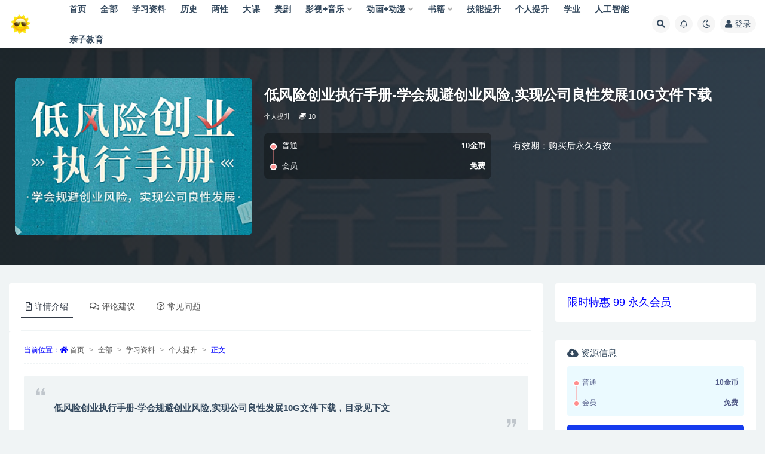

--- FILE ---
content_type: text/html; charset=UTF-8
request_url: https://zqhdz.com/2721.html
body_size: 17035
content:
<!doctype html>
<html lang="zh-Hans">
<head>
	<meta http-equiv="Content-Type" content="text/html; charset=UTF-8">
	<meta name="viewport" content="width=device-width, initial-scale=1, minimum-scale=1, maximum-scale=5">
	<link rel="profile" href="https://gmpg.org/xfn/11">
	<meta name='robots' content='index, follow, max-image-preview:large, max-snippet:-1, max-video-preview:-1' />

	<!-- This site is optimized with the Yoast SEO plugin v26.8 - https://yoast.com/product/yoast-seo-wordpress/ -->
	<title>低风险创业执行手册-学会规避创业风险,实现公司良性发展10G文件下载 - 米时空</title>
	<meta name="description" content="低风险创业执行手册-学会规避创业风险,实现公司良性发展10G文件下载 - 米时空" />
	<link rel="canonical" href="https://zqhdz.com/2721.html" />
	<meta property="og:locale" content="zh_CN" />
	<meta property="og:type" content="article" />
	<meta property="og:title" content="低风险创业执行手册-学会规避创业风险,实现公司良性发展10G文件下载 - 米时空" />
	<meta property="og:description" content="低风险创业执行手册-学会规避创业风险,实现公司良性发展10G文件下载 - 米时空" />
	<meta property="og:url" content="https://zqhdz.com/2721.html" />
	<meta property="og:site_name" content="米时空" />
	<meta property="article:published_time" content="2024-07-16T22:11:45+00:00" />
	<meta property="article:modified_time" content="2024-11-06T00:51:41+00:00" />
	<meta property="og:image" content="https://zqhdz.com/wp-content/uploads/2021/09/1651228343-63a2fc5bb7f8ef6.png" />
	<meta property="og:image:width" content="300" />
	<meta property="og:image:height" content="200" />
	<meta property="og:image:type" content="image/png" />
	<meta name="author" content="zqhdz.com" />
	<meta name="twitter:card" content="summary_large_image" />
	<meta name="twitter:label1" content="作者" />
	<meta name="twitter:data1" content="zqhdz.com" />
	<script type="application/ld+json" class="yoast-schema-graph">{"@context":"https://schema.org","@graph":[{"@type":"Article","@id":"https://zqhdz.com/2721.html#article","isPartOf":{"@id":"https://zqhdz.com/2721.html"},"author":{"name":"zqhdz.com","@id":"https://zqhdz.com/#/schema/person/174da5a480e976952bda0c3a446f0ae7"},"headline":"低风险创业执行手册-学会规避创业风险,实现公司良性发展10G文件下载","datePublished":"2024-07-16T22:11:45+00:00","dateModified":"2024-11-06T00:51:41+00:00","mainEntityOfPage":{"@id":"https://zqhdz.com/2721.html"},"wordCount":9,"commentCount":0,"publisher":{"@id":"https://zqhdz.com/#/schema/person/174da5a480e976952bda0c3a446f0ae7"},"image":{"@id":"https://zqhdz.com/2721.html#primaryimage"},"thumbnailUrl":"https://zqhdz.com/wp-content/uploads/2021/09/1651228343-63a2fc5bb7f8ef6.png","articleSection":["个人提升","商业知识","学习资料","技能提升"],"inLanguage":"zh-Hans","potentialAction":[{"@type":"CommentAction","name":"Comment","target":["https://zqhdz.com/2721.html#respond"]}]},{"@type":"WebPage","@id":"https://zqhdz.com/2721.html","url":"https://zqhdz.com/2721.html","name":"低风险创业执行手册-学会规避创业风险,实现公司良性发展10G文件下载 - 米时空","isPartOf":{"@id":"https://zqhdz.com/#website"},"primaryImageOfPage":{"@id":"https://zqhdz.com/2721.html#primaryimage"},"image":{"@id":"https://zqhdz.com/2721.html#primaryimage"},"thumbnailUrl":"https://zqhdz.com/wp-content/uploads/2021/09/1651228343-63a2fc5bb7f8ef6.png","datePublished":"2024-07-16T22:11:45+00:00","dateModified":"2024-11-06T00:51:41+00:00","description":"低风险创业执行手册-学会规避创业风险,实现公司良性发展10G文件下载 - 米时空","breadcrumb":{"@id":"https://zqhdz.com/2721.html#breadcrumb"},"inLanguage":"zh-Hans","potentialAction":[{"@type":"ReadAction","target":["https://zqhdz.com/2721.html"]}]},{"@type":"ImageObject","inLanguage":"zh-Hans","@id":"https://zqhdz.com/2721.html#primaryimage","url":"https://zqhdz.com/wp-content/uploads/2021/09/1651228343-63a2fc5bb7f8ef6.png","contentUrl":"https://zqhdz.com/wp-content/uploads/2021/09/1651228343-63a2fc5bb7f8ef6.png","width":300,"height":200},{"@type":"BreadcrumbList","@id":"https://zqhdz.com/2721.html#breadcrumb","itemListElement":[{"@type":"ListItem","position":1,"name":"首页","item":"https://zqhdz.com/"},{"@type":"ListItem","position":2,"name":"低风险创业执行手册-学会规避创业风险,实现公司良性发展10G文件下载"}]},{"@type":"WebSite","@id":"https://zqhdz.com/#website","url":"https://zqhdz.com/","name":"米时空","description":"珍惜当下","publisher":{"@id":"https://zqhdz.com/#/schema/person/174da5a480e976952bda0c3a446f0ae7"},"potentialAction":[{"@type":"SearchAction","target":{"@type":"EntryPoint","urlTemplate":"https://zqhdz.com/?s={search_term_string}"},"query-input":{"@type":"PropertyValueSpecification","valueRequired":true,"valueName":"search_term_string"}}],"inLanguage":"zh-Hans"},{"@type":["Person","Organization"],"@id":"https://zqhdz.com/#/schema/person/174da5a480e976952bda0c3a446f0ae7","name":"zqhdz.com","image":{"@type":"ImageObject","inLanguage":"zh-Hans","@id":"https://zqhdz.com/#/schema/person/image/","url":"https://zqhdz.com/wp-content/uploads/2024/09/1727602571-9f3c347d43f6124.webp","contentUrl":"https://zqhdz.com/wp-content/uploads/2024/09/1727602571-9f3c347d43f6124.webp","width":199,"height":183,"caption":"zqhdz.com"},"logo":{"@id":"https://zqhdz.com/#/schema/person/image/"},"sameAs":["https://zqhdz.com"]}]}</script>
	<!-- / Yoast SEO plugin. -->


<meta name="keywords" content="低风险创业执行手册,学会规避创业风险,实现公司良性发展">
<link href="/wp-content/uploads/2024/09/1727602571-9f3c347d43f6124.webp" rel="icon">
<style id='wp-img-auto-sizes-contain-inline-css'>
img:is([sizes=auto i],[sizes^="auto," i]){contain-intrinsic-size:3000px 1500px}
/*# sourceURL=wp-img-auto-sizes-contain-inline-css */
</style>
<style id='classic-theme-styles-inline-css'>
/*! This file is auto-generated */
.wp-block-button__link{color:#fff;background-color:#32373c;border-radius:9999px;box-shadow:none;text-decoration:none;padding:calc(.667em + 2px) calc(1.333em + 2px);font-size:1.125em}.wp-block-file__button{background:#32373c;color:#fff;text-decoration:none}
/*# sourceURL=/wp-includes/css/classic-themes.min.css */
</style>
<link rel='stylesheet' id='plugins-css' href='https://zqhdz.com/wp-content/themes/ripro-v2/assets/css/plugins.css?ver=1.0.0' media='all' />
<script src="https://zqhdz.com/wp-content/themes/ripro-v2/assets/js/jquery.min.js?ver=3.5.1" id="jquery-js"></script>
<link rel='shortlink' href='https://zqhdz.com/?p=2721' />
<style type="text/css">.entry-footer .entry-meta .meta-views{display:none;}.logo.text{color:red;font-family:cursive;font-size:30px;}.meta-category-dot>a{color:blue;font-size:16px;}.meta-category-dot>a+a{margin-left:14px;}.ajax-signup-form .logo-wrapper{text-align:center;}.home-cat-nav{display:none;}.meta-date,.meta-comment,.meta-favnum{display:none;}.rizhuti-v2-module-vip-price>.container>.container>.row{align-items:center;justify-content:center;}.module.search-bg .search-desc{color:navajowhite;margin-bottom:10px;font-weight:900;}.module.search-bg .search-title{color:#F9DC24;letter-spacing:2px;font-size:24px;}.ajax-signup-form .btn-link{color:blue;}.module.search-bg .search-bg-overlay{opacity:0.2;}.entry-footer .entry-meta .meta-shhop-icon{display:none;}.pay-vip-col>.shadow{-webkit-box-shadow:0 0 10px #FF0000!important;box-shadow:0 0 10px #FF0000!important;}.pay-vip-item.ok,.pay-vip-item:hover{border:2px solid #FF0000;box-shadow:0 0 !important;}.btn-info:hover{color:#fff;background-color:blue;border-color:#1e9dc4;}.post-cms .cms_grid_list .post{border:1px dashed #00a0b0;}.infinite-scroll-action>.btn-dark{-webkit-box-shadow:0px 7px 8px 0px rgba(50,58,70,.5);box-shadow:0px 7px 8px 0px rgba(50,58,70,.5);}.infinite-scroll-action>.btn-dark{color:#fff;background-color:#00a0b0b3;border-color:transparent;}.infinite-scroll-action>.btn-dark:hover{color:#fff;background-color:#00a0b0;border-color:#00a0b0;-webkit-box-shadow:0 0;box-shadow:0 0;}.pay-vip-item>.btn-info{font-weight:bold;color:#fff;background-color:#000;border-color:transparent;-webkit-box-shadow:0px 7px 8px 0px rgba(50,58,70,.5);box-shadow:0px 7px 8px 0px rgba(50,58,70,.5);}.pay-vip-item>.btn-info:hover{color:#fff;background-color:#00a0b0;border-color:#00a0b0;-webkit-box-shadow:0 0;box-shadow:0 0;}.entry-footer>.entry-meta{display:none;}.navbar .logo{border-radius:100%;}.mt-3{font-size:19px;}.search-fields{box-shadow:-9px 8px 14px 0px rgba(0,0,0,0.4);}.entry-excerpt{color:#424141;}.pay-vip-item .vip-title{font-weight:bold;}.breadcrumb li a{color:#555;}.breadcrumb{color:blue;}.btn-primary{font-weight:bold;background-color:#153bee;border-color:#153bee;}.btn-info{font-weight:bold;background-color:#000;border-color:#000;}.entry-page-info .rnav{color:blue;}.widget .tagcloud a{font-weight:bold;}.badge-secondary-lighten{color:blue;background-color:transparent;}.navbar{white-space:normal;height:80px}.navbar .nav-list>.menu-item>a{line-height:50px}.logo-wrapper{min-width:50px;}@media (max-width:991px){.navbar,.header-gap{height:60px !important;}}.down-info > li:last-child{display: none;}</style><link rel="icon" href="https://zqhdz.com/wp-content/uploads/2024/09/1727603019-dc17a7e8857f5f3-32x32.webp" sizes="32x32" />
<link rel="icon" href="https://zqhdz.com/wp-content/uploads/2024/09/1727603019-dc17a7e8857f5f3-192x192.webp" sizes="192x192" />
<link rel="apple-touch-icon" href="https://zqhdz.com/wp-content/uploads/2024/09/1727603019-dc17a7e8857f5f3-180x180.webp" />
<meta name="msapplication-TileImage" content="https://zqhdz.com/wp-content/uploads/2024/09/1727603019-dc17a7e8857f5f3-270x270.webp" />
<style id='global-styles-inline-css'>
:root{--wp--preset--aspect-ratio--square: 1;--wp--preset--aspect-ratio--4-3: 4/3;--wp--preset--aspect-ratio--3-4: 3/4;--wp--preset--aspect-ratio--3-2: 3/2;--wp--preset--aspect-ratio--2-3: 2/3;--wp--preset--aspect-ratio--16-9: 16/9;--wp--preset--aspect-ratio--9-16: 9/16;--wp--preset--color--black: #000000;--wp--preset--color--cyan-bluish-gray: #abb8c3;--wp--preset--color--white: #ffffff;--wp--preset--color--pale-pink: #f78da7;--wp--preset--color--vivid-red: #cf2e2e;--wp--preset--color--luminous-vivid-orange: #ff6900;--wp--preset--color--luminous-vivid-amber: #fcb900;--wp--preset--color--light-green-cyan: #7bdcb5;--wp--preset--color--vivid-green-cyan: #00d084;--wp--preset--color--pale-cyan-blue: #8ed1fc;--wp--preset--color--vivid-cyan-blue: #0693e3;--wp--preset--color--vivid-purple: #9b51e0;--wp--preset--gradient--vivid-cyan-blue-to-vivid-purple: linear-gradient(135deg,rgb(6,147,227) 0%,rgb(155,81,224) 100%);--wp--preset--gradient--light-green-cyan-to-vivid-green-cyan: linear-gradient(135deg,rgb(122,220,180) 0%,rgb(0,208,130) 100%);--wp--preset--gradient--luminous-vivid-amber-to-luminous-vivid-orange: linear-gradient(135deg,rgb(252,185,0) 0%,rgb(255,105,0) 100%);--wp--preset--gradient--luminous-vivid-orange-to-vivid-red: linear-gradient(135deg,rgb(255,105,0) 0%,rgb(207,46,46) 100%);--wp--preset--gradient--very-light-gray-to-cyan-bluish-gray: linear-gradient(135deg,rgb(238,238,238) 0%,rgb(169,184,195) 100%);--wp--preset--gradient--cool-to-warm-spectrum: linear-gradient(135deg,rgb(74,234,220) 0%,rgb(151,120,209) 20%,rgb(207,42,186) 40%,rgb(238,44,130) 60%,rgb(251,105,98) 80%,rgb(254,248,76) 100%);--wp--preset--gradient--blush-light-purple: linear-gradient(135deg,rgb(255,206,236) 0%,rgb(152,150,240) 100%);--wp--preset--gradient--blush-bordeaux: linear-gradient(135deg,rgb(254,205,165) 0%,rgb(254,45,45) 50%,rgb(107,0,62) 100%);--wp--preset--gradient--luminous-dusk: linear-gradient(135deg,rgb(255,203,112) 0%,rgb(199,81,192) 50%,rgb(65,88,208) 100%);--wp--preset--gradient--pale-ocean: linear-gradient(135deg,rgb(255,245,203) 0%,rgb(182,227,212) 50%,rgb(51,167,181) 100%);--wp--preset--gradient--electric-grass: linear-gradient(135deg,rgb(202,248,128) 0%,rgb(113,206,126) 100%);--wp--preset--gradient--midnight: linear-gradient(135deg,rgb(2,3,129) 0%,rgb(40,116,252) 100%);--wp--preset--font-size--small: 13px;--wp--preset--font-size--medium: 20px;--wp--preset--font-size--large: 36px;--wp--preset--font-size--x-large: 42px;--wp--preset--spacing--20: 0.44rem;--wp--preset--spacing--30: 0.67rem;--wp--preset--spacing--40: 1rem;--wp--preset--spacing--50: 1.5rem;--wp--preset--spacing--60: 2.25rem;--wp--preset--spacing--70: 3.38rem;--wp--preset--spacing--80: 5.06rem;--wp--preset--shadow--natural: 6px 6px 9px rgba(0, 0, 0, 0.2);--wp--preset--shadow--deep: 12px 12px 50px rgba(0, 0, 0, 0.4);--wp--preset--shadow--sharp: 6px 6px 0px rgba(0, 0, 0, 0.2);--wp--preset--shadow--outlined: 6px 6px 0px -3px rgb(255, 255, 255), 6px 6px rgb(0, 0, 0);--wp--preset--shadow--crisp: 6px 6px 0px rgb(0, 0, 0);}:where(.is-layout-flex){gap: 0.5em;}:where(.is-layout-grid){gap: 0.5em;}body .is-layout-flex{display: flex;}.is-layout-flex{flex-wrap: wrap;align-items: center;}.is-layout-flex > :is(*, div){margin: 0;}body .is-layout-grid{display: grid;}.is-layout-grid > :is(*, div){margin: 0;}:where(.wp-block-columns.is-layout-flex){gap: 2em;}:where(.wp-block-columns.is-layout-grid){gap: 2em;}:where(.wp-block-post-template.is-layout-flex){gap: 1.25em;}:where(.wp-block-post-template.is-layout-grid){gap: 1.25em;}.has-black-color{color: var(--wp--preset--color--black) !important;}.has-cyan-bluish-gray-color{color: var(--wp--preset--color--cyan-bluish-gray) !important;}.has-white-color{color: var(--wp--preset--color--white) !important;}.has-pale-pink-color{color: var(--wp--preset--color--pale-pink) !important;}.has-vivid-red-color{color: var(--wp--preset--color--vivid-red) !important;}.has-luminous-vivid-orange-color{color: var(--wp--preset--color--luminous-vivid-orange) !important;}.has-luminous-vivid-amber-color{color: var(--wp--preset--color--luminous-vivid-amber) !important;}.has-light-green-cyan-color{color: var(--wp--preset--color--light-green-cyan) !important;}.has-vivid-green-cyan-color{color: var(--wp--preset--color--vivid-green-cyan) !important;}.has-pale-cyan-blue-color{color: var(--wp--preset--color--pale-cyan-blue) !important;}.has-vivid-cyan-blue-color{color: var(--wp--preset--color--vivid-cyan-blue) !important;}.has-vivid-purple-color{color: var(--wp--preset--color--vivid-purple) !important;}.has-black-background-color{background-color: var(--wp--preset--color--black) !important;}.has-cyan-bluish-gray-background-color{background-color: var(--wp--preset--color--cyan-bluish-gray) !important;}.has-white-background-color{background-color: var(--wp--preset--color--white) !important;}.has-pale-pink-background-color{background-color: var(--wp--preset--color--pale-pink) !important;}.has-vivid-red-background-color{background-color: var(--wp--preset--color--vivid-red) !important;}.has-luminous-vivid-orange-background-color{background-color: var(--wp--preset--color--luminous-vivid-orange) !important;}.has-luminous-vivid-amber-background-color{background-color: var(--wp--preset--color--luminous-vivid-amber) !important;}.has-light-green-cyan-background-color{background-color: var(--wp--preset--color--light-green-cyan) !important;}.has-vivid-green-cyan-background-color{background-color: var(--wp--preset--color--vivid-green-cyan) !important;}.has-pale-cyan-blue-background-color{background-color: var(--wp--preset--color--pale-cyan-blue) !important;}.has-vivid-cyan-blue-background-color{background-color: var(--wp--preset--color--vivid-cyan-blue) !important;}.has-vivid-purple-background-color{background-color: var(--wp--preset--color--vivid-purple) !important;}.has-black-border-color{border-color: var(--wp--preset--color--black) !important;}.has-cyan-bluish-gray-border-color{border-color: var(--wp--preset--color--cyan-bluish-gray) !important;}.has-white-border-color{border-color: var(--wp--preset--color--white) !important;}.has-pale-pink-border-color{border-color: var(--wp--preset--color--pale-pink) !important;}.has-vivid-red-border-color{border-color: var(--wp--preset--color--vivid-red) !important;}.has-luminous-vivid-orange-border-color{border-color: var(--wp--preset--color--luminous-vivid-orange) !important;}.has-luminous-vivid-amber-border-color{border-color: var(--wp--preset--color--luminous-vivid-amber) !important;}.has-light-green-cyan-border-color{border-color: var(--wp--preset--color--light-green-cyan) !important;}.has-vivid-green-cyan-border-color{border-color: var(--wp--preset--color--vivid-green-cyan) !important;}.has-pale-cyan-blue-border-color{border-color: var(--wp--preset--color--pale-cyan-blue) !important;}.has-vivid-cyan-blue-border-color{border-color: var(--wp--preset--color--vivid-cyan-blue) !important;}.has-vivid-purple-border-color{border-color: var(--wp--preset--color--vivid-purple) !important;}.has-vivid-cyan-blue-to-vivid-purple-gradient-background{background: var(--wp--preset--gradient--vivid-cyan-blue-to-vivid-purple) !important;}.has-light-green-cyan-to-vivid-green-cyan-gradient-background{background: var(--wp--preset--gradient--light-green-cyan-to-vivid-green-cyan) !important;}.has-luminous-vivid-amber-to-luminous-vivid-orange-gradient-background{background: var(--wp--preset--gradient--luminous-vivid-amber-to-luminous-vivid-orange) !important;}.has-luminous-vivid-orange-to-vivid-red-gradient-background{background: var(--wp--preset--gradient--luminous-vivid-orange-to-vivid-red) !important;}.has-very-light-gray-to-cyan-bluish-gray-gradient-background{background: var(--wp--preset--gradient--very-light-gray-to-cyan-bluish-gray) !important;}.has-cool-to-warm-spectrum-gradient-background{background: var(--wp--preset--gradient--cool-to-warm-spectrum) !important;}.has-blush-light-purple-gradient-background{background: var(--wp--preset--gradient--blush-light-purple) !important;}.has-blush-bordeaux-gradient-background{background: var(--wp--preset--gradient--blush-bordeaux) !important;}.has-luminous-dusk-gradient-background{background: var(--wp--preset--gradient--luminous-dusk) !important;}.has-pale-ocean-gradient-background{background: var(--wp--preset--gradient--pale-ocean) !important;}.has-electric-grass-gradient-background{background: var(--wp--preset--gradient--electric-grass) !important;}.has-midnight-gradient-background{background: var(--wp--preset--gradient--midnight) !important;}.has-small-font-size{font-size: var(--wp--preset--font-size--small) !important;}.has-medium-font-size{font-size: var(--wp--preset--font-size--medium) !important;}.has-large-font-size{font-size: var(--wp--preset--font-size--large) !important;}.has-x-large-font-size{font-size: var(--wp--preset--font-size--x-large) !important;}
/*# sourceURL=global-styles-inline-css */
</style>
</head>
<body class="wp-singular post-template-default single single-post postid-2721 single-format-standard wp-theme-ripro-v2 wide-screen navbar-sticky with-hero hero-wide hero-shop pagination-infinite_button no-off-canvas sidebar-right">
<div id="app" class="site">
	
<header class="site-header">
    <div class="container">
	    <div class="navbar">
			  <div class="logo-wrapper">
          <a href="https://zqhdz.com/">
        <img class="logo regular" src="/wp-content/uploads/2024/09/1727602571-9f3c347d43f6124.webp" alt="米时空">
      </a>
    
  </div> 			
			<div class="sep"></div>
			
			<nav class="main-menu d-none d-lg-block">
			<ul id="menu-menu-1" class="nav-list u-plain-list"><li class="menu-item menu-item-type-custom menu-item-object-custom menu-item-home"><a href="https://zqhdz.com/">首页</a></li>
<li class="menu-item menu-item-type-taxonomy menu-item-object-category current-post-ancestor"><a href="https://zqhdz.com/zqhdz/all">全部</a></li>
<li class="menu-item menu-item-type-taxonomy menu-item-object-category current-post-ancestor current-menu-parent current-post-parent"><a href="https://zqhdz.com/zqhdz/all/%e5%ad%a6%e4%b9%a0%e8%b5%84%e6%96%99">学习资料</a></li>
<li class="menu-item menu-item-type-taxonomy menu-item-object-category"><a href="https://zqhdz.com/zqhdz/all/%e5%9b%bd%e5%ad%a6/%e5%8e%86%e5%8f%b2%e7%9f%a5%e8%af%86">历史</a></li>
<li class="menu-item menu-item-type-taxonomy menu-item-object-category"><a href="https://zqhdz.com/zqhdz/all/%e4%b8%a4%e6%80%a7">两性</a></li>
<li class="menu-item menu-item-type-taxonomy menu-item-object-category"><a href="https://zqhdz.com/zqhdz/%e4%b8%93%e9%a2%98%e5%a4%a7%e8%af%be">大课</a></li>
<li class="menu-item menu-item-type-taxonomy menu-item-object-category"><a href="https://zqhdz.com/zqhdz/all/%e5%bd%b1%e9%9f%b3/%e5%bd%b1%e8%a7%86/%e7%be%8e%e5%89%a7">美剧</a></li>
<li class="menu-item menu-item-type-taxonomy menu-item-object-category menu-item-has-children"><a href="https://zqhdz.com/zqhdz/all/%e5%bd%b1%e9%9f%b3">影视+音乐</a>
<ul class="sub-menu">
	<li class="menu-item menu-item-type-taxonomy menu-item-object-category menu-item-has-children"><a href="https://zqhdz.com/zqhdz/all/%e5%bd%b1%e9%9f%b3/%e5%bd%b1%e8%a7%86">影视</a>
	<ul class="sub-menu">
		<li class="menu-item menu-item-type-taxonomy menu-item-object-category menu-item-has-children"><a href="https://zqhdz.com/zqhdz/all/%e5%bd%b1%e9%9f%b3/%e5%bd%b1%e8%a7%86/%e5%8a%a8%e7%94%bb-%e5%8a%a8%e6%bc%ab">动画/动漫</a>
		<ul class="sub-menu">
			<li class="menu-item menu-item-type-taxonomy menu-item-object-category"><a href="https://zqhdz.com/zqhdz/all/%e5%bd%b1%e9%9f%b3/%e5%bd%b1%e8%a7%86/%e5%8a%a8%e7%94%bb-%e5%8a%a8%e6%bc%ab/%e5%8a%a8%e6%bc%ab">动漫</a></li>
			<li class="menu-item menu-item-type-taxonomy menu-item-object-category"><a href="https://zqhdz.com/zqhdz/all/%e5%bd%b1%e9%9f%b3/%e5%bd%b1%e8%a7%86/%e5%8a%a8%e7%94%bb-%e5%8a%a8%e6%bc%ab/%e5%8a%a8%e7%94%bb">动画</a></li>
		</ul>
</li>
		<li class="menu-item menu-item-type-taxonomy menu-item-object-category"><a href="https://zqhdz.com/zqhdz/all/%e5%bd%b1%e9%9f%b3/%e5%bd%b1%e8%a7%86/%e7%be%8e%e5%89%a7">美剧</a></li>
		<li class="menu-item menu-item-type-taxonomy menu-item-object-category"><a href="https://zqhdz.com/zqhdz/all/%e5%bd%b1%e9%9f%b3/%e5%bd%b1%e8%a7%86/%e8%8b%b1%e5%89%a7">英剧</a></li>
		<li class="menu-item menu-item-type-taxonomy menu-item-object-category"><a href="https://zqhdz.com/zqhdz/all/%e5%bd%b1%e9%9f%b3/%e5%bd%b1%e8%a7%86/mv">MV</a></li>
		<li class="menu-item menu-item-type-taxonomy menu-item-object-category"><a href="https://zqhdz.com/zqhdz/all/%e5%bd%b1%e9%9f%b3/%e5%bd%b1%e8%a7%86/%e4%b8%b9%e9%ba%a6">丹麦</a></li>
		<li class="menu-item menu-item-type-taxonomy menu-item-object-category"><a href="https://zqhdz.com/zqhdz/all/%e5%bd%b1%e9%9f%b3/%e5%bd%b1%e8%a7%86/%e4%bc%8a%e6%9c%97">伊朗</a></li>
		<li class="menu-item menu-item-type-taxonomy menu-item-object-category"><a href="https://zqhdz.com/zqhdz/all/%e5%bd%b1%e9%9f%b3/%e5%bd%b1%e8%a7%86/%e4%bf%84%e5%89%a7">俄剧</a></li>
		<li class="menu-item menu-item-type-taxonomy menu-item-object-category"><a href="https://zqhdz.com/zqhdz/all/%e5%bd%b1%e9%9f%b3/%e5%bd%b1%e8%a7%86/%e4%bf%84%e7%bd%97%e6%96%af">俄罗斯</a></li>
		<li class="menu-item menu-item-type-taxonomy menu-item-object-category"><a href="https://zqhdz.com/zqhdz/all/%e5%bd%b1%e9%9f%b3/%e5%bd%b1%e8%a7%86/%e5%8d%b0%e5%ba%a6">印度</a></li>
		<li class="menu-item menu-item-type-taxonomy menu-item-object-category"><a href="https://zqhdz.com/zqhdz/all/%e5%bd%b1%e9%9f%b3/%e5%bd%b1%e8%a7%86/%e5%9b%bd%e4%ba%a7%e5%89%a7">国产剧</a></li>
		<li class="menu-item menu-item-type-taxonomy menu-item-object-category"><a href="https://zqhdz.com/zqhdz/all/%e5%bd%b1%e9%9f%b3/%e5%bd%b1%e8%a7%86/%e5%b7%b4%e8%a5%bf">巴西</a></li>
		<li class="menu-item menu-item-type-taxonomy menu-item-object-category"><a href="https://zqhdz.com/zqhdz/all/%e5%bd%b1%e9%9f%b3/%e5%bd%b1%e8%a7%86/%e6%97%a5%e9%9f%a9">日韩</a></li>
		<li class="menu-item menu-item-type-taxonomy menu-item-object-category"><a href="https://zqhdz.com/zqhdz/all/%e5%bd%b1%e9%9f%b3/%e5%bd%b1%e8%a7%86/%e6%b3%95%e5%9b%bd">法国</a></li>
		<li class="menu-item menu-item-type-taxonomy menu-item-object-category"><a href="https://zqhdz.com/zqhdz/all/%e5%bd%b1%e9%9f%b3/%e5%bd%b1%e8%a7%86/%e5%be%b7%e5%89%a7">德剧</a></li>
		<li class="menu-item menu-item-type-taxonomy menu-item-object-category"><a href="https://zqhdz.com/zqhdz/all/%e5%bd%b1%e9%9f%b3/%e5%bd%b1%e8%a7%86/%e6%b3%a2%e5%85%b0">波兰</a></li>
		<li class="menu-item menu-item-type-taxonomy menu-item-object-category"><a href="https://zqhdz.com/zqhdz/all/%e5%bd%b1%e9%9f%b3/%e5%bd%b1%e8%a7%86/%e6%84%8f%e5%a4%a7%e5%88%a9">意大利</a></li>
		<li class="menu-item menu-item-type-taxonomy menu-item-object-category"><a href="https://zqhdz.com/zqhdz/all/%e5%bd%b1%e9%9f%b3/%e5%bd%b1%e8%a7%86/%e6%b3%b0%e5%9b%bd">泰国</a></li>
		<li class="menu-item menu-item-type-taxonomy menu-item-object-category"><a href="https://zqhdz.com/zqhdz/all/%e5%bd%b1%e9%9f%b3/%e5%bd%b1%e8%a7%86/%e6%8c%aa%e5%a8%81%e5%89%a7">挪威剧</a></li>
		<li class="menu-item menu-item-type-taxonomy menu-item-object-category"><a href="https://zqhdz.com/zqhdz/all/%e5%bd%b1%e9%9f%b3/%e5%bd%b1%e8%a7%86/%e7%91%9e%e5%85%b8">瑞典</a></li>
		<li class="menu-item menu-item-type-taxonomy menu-item-object-category"><a href="https://zqhdz.com/zqhdz/all/%e5%bd%b1%e9%9f%b3/%e5%bd%b1%e8%a7%86/%e8%a5%bf%e7%8f%ad%e7%89%99">西班牙</a></li>
		<li class="menu-item menu-item-type-taxonomy menu-item-object-category"><a href="https://zqhdz.com/zqhdz/all/%e5%bd%b1%e9%9f%b3/%e5%bd%b1%e8%a7%86/%e8%b6%8a%e5%8d%97">越南</a></li>
		<li class="menu-item menu-item-type-taxonomy menu-item-object-category"><a href="https://zqhdz.com/zqhdz/all/%e5%bd%b1%e9%9f%b3/%e5%bd%b1%e8%a7%86/%e6%bc%94%e5%94%b1%e4%bc%9a">演唱会</a></li>
		<li class="menu-item menu-item-type-taxonomy menu-item-object-category"><a href="https://zqhdz.com/zqhdz/all/%e5%bd%b1%e9%9f%b3/%e5%bd%b1%e8%a7%86/%e7%ba%aa%e5%bd%95%e7%89%87">纪录片</a></li>
		<li class="menu-item menu-item-type-taxonomy menu-item-object-category"><a href="https://zqhdz.com/zqhdz/all/%e5%bd%b1%e9%9f%b3/%e5%bd%b1%e8%a7%86/%e7%af%ae%e7%90%83">篮球</a></li>
		<li class="menu-item menu-item-type-taxonomy menu-item-object-category"><a href="https://zqhdz.com/zqhdz/all/%e5%bd%b1%e9%9f%b3/%e5%bd%b1%e8%a7%86/%e7%bb%bc%e8%89%ba">综艺</a></li>
		<li class="menu-item menu-item-type-taxonomy menu-item-object-category"><a href="https://zqhdz.com/zqhdz/all/%e5%bd%b1%e9%9f%b3/%e5%bd%b1%e8%a7%86/%e5%85%b6%e4%bb%96">其他</a></li>
	</ul>
</li>
	<li class="menu-item menu-item-type-taxonomy menu-item-object-category menu-item-has-children"><a href="https://zqhdz.com/zqhdz/all/%e5%bd%b1%e9%9f%b3/%e9%9f%b3%e9%a2%91">音乐歌曲</a>
	<ul class="sub-menu">
		<li class="menu-item menu-item-type-taxonomy menu-item-object-category"><a href="https://zqhdz.com/zqhdz/all/%e5%bd%b1%e9%9f%b3/%e9%9f%b3%e9%a2%91/%e6%97%a0%e6%8d%9f">无损音乐</a></li>
	</ul>
</li>
</ul>
</li>
<li class="menu-item menu-item-type-taxonomy menu-item-object-category menu-item-has-children"><a href="https://zqhdz.com/zqhdz/all/%e5%bd%b1%e9%9f%b3/%e5%bd%b1%e8%a7%86/%e5%8a%a8%e7%94%bb-%e5%8a%a8%e6%bc%ab">动画+动漫</a>
<ul class="sub-menu">
	<li class="menu-item menu-item-type-taxonomy menu-item-object-category"><a href="https://zqhdz.com/zqhdz/all/%e5%bd%b1%e9%9f%b3/%e5%bd%b1%e8%a7%86/%e5%8a%a8%e7%94%bb-%e5%8a%a8%e6%bc%ab/%e5%8a%a8%e6%bc%ab">动漫</a></li>
	<li class="menu-item menu-item-type-taxonomy menu-item-object-category"><a href="https://zqhdz.com/zqhdz/all/%e5%bd%b1%e9%9f%b3/%e5%bd%b1%e8%a7%86/%e5%8a%a8%e7%94%bb-%e5%8a%a8%e6%bc%ab/%e5%8a%a8%e7%94%bb">动画</a></li>
</ul>
</li>
<li class="menu-item menu-item-type-taxonomy menu-item-object-category menu-item-has-children"><a href="https://zqhdz.com/zqhdz/all/%e6%96%87%e6%9c%ac">书籍</a>
<ul class="sub-menu">
	<li class="menu-item menu-item-type-taxonomy menu-item-object-category"><a href="https://zqhdz.com/zqhdz/all/%e6%96%87%e6%9c%ac/%e4%b9%a6%e7%b1%8d">书籍</a></li>
	<li class="menu-item menu-item-type-taxonomy menu-item-object-category"><a href="https://zqhdz.com/zqhdz/all/%e6%96%87%e6%9c%ac/%e5%b0%8f%e8%af%b4">小说</a></li>
	<li class="menu-item menu-item-type-taxonomy menu-item-object-category"><a href="https://zqhdz.com/zqhdz/all/%e6%96%87%e6%9c%ac/%e6%bc%ab%e7%94%bb">漫画</a></li>
</ul>
</li>
<li class="menu-item menu-item-type-taxonomy menu-item-object-category current-post-ancestor current-menu-parent current-post-parent"><a href="https://zqhdz.com/zqhdz/all/%e5%ad%a6%e4%b9%a0%e8%b5%84%e6%96%99/%e6%8a%80%e8%83%bd%e6%8f%90%e5%8d%87">技能提升</a></li>
<li class="menu-item menu-item-type-taxonomy menu-item-object-category current-post-ancestor current-menu-parent current-post-parent"><a href="https://zqhdz.com/zqhdz/all/%e5%ad%a6%e4%b9%a0%e8%b5%84%e6%96%99/%e4%b8%aa%e4%ba%ba%e6%8f%90%e5%8d%87">个人提升</a></li>
<li class="menu-item menu-item-type-taxonomy menu-item-object-category"><a href="https://zqhdz.com/zqhdz/all/%e5%ad%a6%e4%b9%a0%e8%b5%84%e6%96%99/%e5%ad%a6%e4%b8%9a">学业</a></li>
<li class="menu-item menu-item-type-taxonomy menu-item-object-category"><a href="https://zqhdz.com/zqhdz/all/%e5%ad%a6%e4%b9%a0%e8%b5%84%e6%96%99/%e4%ba%ba%e5%b7%a5%e6%99%ba%e8%83%bd">人工智能</a></li>
<li class="menu-item menu-item-type-taxonomy menu-item-object-category"><a href="https://zqhdz.com/zqhdz/all/%e5%ad%a6%e4%b9%a0%e8%b5%84%e6%96%99/%e4%ba%b2%e5%ad%90%e6%95%99%e8%82%b2">亲子教育</a></li>
</ul>			</nav>
			
			<div class="actions">
				
								<span class="btn btn-sm search-open navbar-button ml-2" rel="nofollow noopener noreferrer" data-action="omnisearch-open" data-target="#omnisearch" title="搜索"><i class="fas fa-search"></i></span>
				
								<span class="btn btn-sm toggle-notify navbar-button ml-2" rel="nofollow noopener noreferrer" title="公告"><i class="fa fa-bell-o"></i></span>
				
						        <span class="btn btn-sm toggle-dark navbar-button ml-2" rel="nofollow noopener noreferrer" title="夜间模式"><i class="fa fa-moon-o"></i></span>
                                
				<!-- user navbar dropdown  -->
		        				<a class="login-btn navbar-button ml-2" rel="nofollow noopener noreferrer" href="#"><i class="fa fa-user mr-1"></i>登录</a>
								<!-- user navbar dropdown -->

                
		        <div class="burger"></div>

		        
		    </div>
		    
	    </div>
    </div>
</header>

<div class="header-gap"></div>


<div class="hero lazyload visible" data-bg="https://zqhdz.com/wp-content/uploads/2021/09/1651228343-63a2fc5bb7f8ef6.png">



<div class="hero-shop-warp">
    <div class="container-lg">
        <div class="row">
            <div class="col-lg-4 img-box">
                <img class="lazyload" data-src="https://zqhdz.com/wp-content/uploads/2021/09/1651228343-63a2fc5bb7f8ef6.png" src="[data-uri]" alt="低风险创业执行手册-学会规避创业风险,实现公司良性发展10G文件下载" />
                <noscript><img src="https://zqhdz.com/wp-content/uploads/2021/09/1651228343-63a2fc5bb7f8ef6.png" alt="低风险创业执行手册-学会规避创业风险,实现公司良性发展10G文件下载" /></noscript>
            </div>
            <div class="col-lg-8 info-box">
                <header class="entry-header">
<h1 class="entry-title">低风险创业执行手册-学会规避创业风险,实现公司良性发展10G文件下载</h1>          <div class="entry-meta">
            
                          <span class="meta-category">
                <a href="https://zqhdz.com/zqhdz/all/%e5%ad%a6%e4%b9%a0%e8%b5%84%e6%96%99/%e4%b8%aa%e4%ba%ba%e6%8f%90%e5%8d%87" rel="category">个人提升</a>
              </span>
                          <span class="meta-date">
                  <time datetime="2024-07-17T06:11:45+08:00">
                    <i class="fa fa-clock-o"></i>
                    2024-07-17                  </time>
              </span>
            <span class="meta-shhop-icon"><i class="fas fa-coins"></i> 10</span>                <span class="meta-edit"></span>
            

          </div>
        </header>

                <div class="row">
                    <div class="col-lg-6 col-12">
                        <ul class="pricing-options"><li><span>普通</span><b>10金币</b></li><li><span>会员</span><b>免费</b></li></ul>                    </div>
                    <div class="col-lg-6 col-12">
                        <ul class="down-info"><li><p class="data-label">有效期：购买后永久有效</p></li><li><p class="data-label">最近更新：2024年11月06日</p></li></ul>                    </div>
    
                </div>
                
                
            </div>
        </div>
    </div>
</div>
</div>	<main id="main" role="main" class="site-content">
<div class="container">
	<div class="row">
		<div class="content-column col-lg-9">
			<div class="content-area">
				


<div class="single-download-nav">
  <ul class="nav nav-pills" id="pills-tab" role="tablist">

    <li class="nav-item" role="presentation">
      <a class="nav-link active" id="pills-details-tab" data-toggle="pill" href="#pills-details" role="tab" aria-controls="pills-details" aria-selected="true"><i class="far fa-file-alt mr-1"></i>详情介绍</a>
    </li>

        <li class="nav-item" role="presentation">
      <a class="nav-link" id="pills-comments-tab" data-toggle="pill" href="#pills-comments" role="tab" aria-controls="pills-comments" aria-selected="false"><i class="fa fa-comments-o mr-1"></i>评论建议</a>
    </li>
    
        <li class="nav-item" role="presentation">
      <a class="nav-link" id="pills-faq-tab" data-toggle="pill" href="#pills-faq" role="tab" aria-controls="pills-faq" aria-selected="false"><i class="far fa-question-circle mr-1"></i>常见问题</a>
    </li>
        
  </ul>
</div>

<div class="tab-content" id="pills-tabContent">

  <div class="tab-pane fade show active" id="pills-details" role="tabpanel" aria-labelledby="pills-details-tab">
    <article id="post-2721" class="article-content post-2721 post type-post status-publish format-standard has-post-thumbnail hentry category-4 category-77 category-7 category-12">
      <div class="container">
                <div class="article-crumb"><ol class="breadcrumb">当前位置：<li class="home"><i class="fa fa-home"></i> <a href="https://zqhdz.com">首页</a></li><li><a href="https://zqhdz.com/zqhdz/all">全部</a></li><li><a href="https://zqhdz.com/zqhdz/all/%e5%ad%a6%e4%b9%a0%e8%b5%84%e6%96%99">学习资料</a></li><li><a href="https://zqhdz.com/zqhdz/all/%e5%ad%a6%e4%b9%a0%e8%b5%84%e6%96%99/%e4%b8%aa%e4%ba%ba%e6%8f%90%e5%8d%87">个人提升</a></li><li class="active">正文</li></ol></div>
        
        
        <div class="pt-0 d-none d-block d-xl-none d-lg-none"><aside id="header-widget-shop-down" class="widget-area"><p></p></aside></div>      
        <div class="entry-wrapper">
                    <div class="entry-content u-text-format u-clearfix">
            <blockquote><p><strong>低风险创业执行手册-学会规避创业风险,实现公司良性发展10G文件下载，目录见下文</strong></p></blockquote>
<p><img decoding="async" class="alignnone size-full wp-image-2722" src="https://www.xinliu.vip/wp-content/uploads/2021/09/1632731115-8fbdbf5573b18fa.png" alt=""   /></p>
<p>简介：</p>
<ul>
<li> 长期以来，人们总是听到“风险与收益成正比”，有人质疑创业是否真正如此?难道不冒风险，就没办法通过创业之路实现人生翻盘?殊不知,高风险是因为你不了解事物的运作机理。</li>
<li>你可能空有创业想法，但却找不到创业切入点;</li>
<li>你想知道在社会大环境动荡的情况下,如何让企业在不确定中收益?</li>
<li>你想了解在强手如林的商场上，怎样有效地提升企业竞争力?</li>
<li>你想弄清如何打造一直生物态团队才能让企业更健康地生存?</li>
<li>你想学习如何打造增长曲线，实现企业快速、可持续发展?</li>
<li>面对以上诸多问题,樊登倾情呈现《低风险创业执行手册》.</li>
<li>课程由樊登所著书籍《低风险创业》延伸而出，更加深入地剖析书中观点，通过多年日常与创业者的心得交流，总结6大创业心法，解读丰富的中外案例，分析内在商业逻辑，手把手传授控制风险的方法，让你通过刻意练习，掌握创业这门手艺。</li>
</ul>
<p>目录：</p>
<p><img decoding="async" class="alignnone size-full wp-image-2723" src="https://www.xinliu.vip/wp-content/uploads/2021/09/1632731133-c4ca4238a0b9238.png" alt=""   /></p>
<p>&nbsp;</p>
<p>F登D风X创Y课</p>
<div class="post-note alert alert-warning mt-2" role="alert">米时空,主要提供资源、素材、音乐、视频、图片等一切与互联网有关的资源 <a href="https://zqhdz.com" title="米时空" style="color: blue;">zqhdz.com</a></div>          </div>
          <div class="site_abc_wrap pc bottum"><a href="https://zqhdz.com/user/vip" target="_blank" rel="nofollow noopener noreferrer" data-toggle="tooltip" data-html="true" title=""><img src="https://zqhdz.com/wp-content/uploads/2025/10/1760970664-ba5d34f756fe98a.webp" style=" width: 100%; " alt="开通VIP会员"></a></div>        </div>
      </div>
    </article>
  </div>

    <div class="tab-pane fade" id="pills-comments" role="tabpanel" aria-labelledby="pills-comments-tab">
    
<div id="comments" class="entry-comments">
    	<div id="respond" class="comment-respond">
		<h3 id="reply-title" class="comment-reply-title">发表回复 <small><a rel="nofollow" id="cancel-comment-reply-link" href="/2721.html#respond" style="display:none;">取消回复</a></small></h3><div class="comment-form"><div class="comment-must-login">您需要登录后才可以发表评论...</div><div class="form-submit"><div class="form-submit-text float-left"><a class="login-btn" href="javascript:;">登录...</a> 后才能评论</div> <input name="submit" type="submit" id="must-submit" class="submit disabled" value="发表" disabled></div></div>	</div><!-- #respond -->
		</div>
  </div>
  
    <div class="tab-pane fade" id="pills-faq" role="tabpanel" aria-labelledby="pills-faq-tab">

    <div class="accordion" id="accordionhelp">
          <div class="card">
        <div class="card-header" id="heading-0">
          <h2 class="mb-0">
            <button class="btn btn-sm btn-block text-left collapsed" type="button" data-toggle="collapse" data-target="#collapse-0" aria-expanded="false" aria-controls="collapse-0">
              下载必看<span class="fa fa-plus"></span><span class="fa fa-minus"></span>
            </button>

          </h2>
        </div>
        <div id="collapse-0" class="collapse" aria-labelledby="heading-0" data-parent="#accordionhelp">
          <div class="card-body bg-primary text-white">
            <div><div align="center"><p>————下载必看————</p></div> 
1、网站资源均通过互联网公开合法渠道获取，仅供阅读测试，请在下载后24小时内删除，谢谢合作！<br>
2、版权归作者或出版社方所有，本站不对涉及的版权问题负法律责任。若版权方认为本站侵权，请联系客服或发送邮件处理。<br>
3、<b>无特殊说明</b>【优先使用文件中的解压密码】，如果不能解压，请联系客服，备注资源和问题。<br>
4、<b>部分压缩为part1、part2 / 001、002类型</b> 需要全部下载到电脑才能解压，文件大小以实际为准。<br>
5、<b>解压工具推荐：</b>windows电脑端推荐使用bandizip（最新版），苹果电脑端推荐使用KEKA，不要在手机上解压。<br>
6、<b>关于下载和转存：</b>下载速度慢或需要网盘会员的，请开通网盘VIP会员下载，本站不提供网盘VIP账号，请自重。<br>
7、<b>关于字幕和声音：</b>MKV的影视资源都是内封字幕音轨，网盘播放是无法解析的，下载到本地电脑用potplayer，手机用QQ影音播放。<br /><br />
<b><font style="font-size: 22px"> 》》资源有问题请加客服微信  huajiaoke1 ，发资料名+问题，我们会及时重新补发《《</font></b></div>          </div>
        </div>
      </div>
          <div class="card">
        <div class="card-header" id="heading-1">
          <h2 class="mb-0">
            <button class="btn btn-sm btn-block text-left collapsed" type="button" data-toggle="collapse" data-target="#collapse-1" aria-expanded="false" aria-controls="collapse-1">
              免费下载或者VIP会员资源能否直接商用？<span class="fa fa-plus"></span><span class="fa fa-minus"></span>
            </button>

          </h2>
        </div>
        <div id="collapse-1" class="collapse" aria-labelledby="heading-1" data-parent="#accordionhelp">
          <div class="card-body bg-primary text-white">
            本站所有资源版权均属于原作者所有，这里所提供资源均只能用于参考学习用，请勿直接商用。若由于商用引起版权纠纷，一切责任均由使用者承担。更多说明请参考 VIP介绍。          </div>
        </div>
      </div>
          <div class="card">
        <div class="card-header" id="heading-2">
          <h2 class="mb-0">
            <button class="btn btn-sm btn-block text-left collapsed" type="button" data-toggle="collapse" data-target="#collapse-2" aria-expanded="false" aria-controls="collapse-2">
              提示下载完但解压或打开不了？<span class="fa fa-plus"></span><span class="fa fa-minus"></span>
            </button>

          </h2>
        </div>
        <div id="collapse-2" class="collapse" aria-labelledby="heading-2" data-parent="#accordionhelp">
          <div class="card-body bg-primary text-white">
            无特殊说明优先使用文件中的解压密码 。部分压缩为part1、part2 / 001、002类型 需要全部下载到电脑才能解压，文件大小以实际为准。 若还是无法使用，请联系客服 V：huajiaoke1，备注资源和问题。          </div>
        </div>
      </div>
          <div class="card">
        <div class="card-header" id="heading-3">
          <h2 class="mb-0">
            <button class="btn btn-sm btn-block text-left collapsed" type="button" data-toggle="collapse" data-target="#collapse-3" aria-expanded="false" aria-controls="collapse-3">
              找不到素材资源介绍文章里的示例图片？<span class="fa fa-plus"></span><span class="fa fa-minus"></span>
            </button>

          </h2>
        </div>
        <div id="collapse-3" class="collapse" aria-labelledby="heading-3" data-parent="#accordionhelp">
          <div class="card-body bg-primary text-white">
            对于会员专享、整站源码、程序插件、网站模板、网页模版等类型的素材，文章内用于介绍的图片通常并不包含在对应可供下载素材包内。这些相关商业图片需另外购买，且本站不负责(也没有办法)找到出处。 同样地一些字体文件也是这种情况，但部分素材会在素材包内有一份字体下载链接清单。          </div>
        </div>
      </div>
          <div class="card">
        <div class="card-header" id="heading-4">
          <h2 class="mb-0">
            <button class="btn btn-sm btn-block text-left collapsed" type="button" data-toggle="collapse" data-target="#collapse-4" aria-expanded="false" aria-controls="collapse-4">
              付款后无法显示下载地址或者无法查看内容？<span class="fa fa-plus"></span><span class="fa fa-minus"></span>
            </button>

          </h2>
        </div>
        <div id="collapse-4" class="collapse" aria-labelledby="heading-4" data-parent="#accordionhelp">
          <div class="card-body bg-primary text-white">
            如果您已经成功付款但是网站没有弹出成功提示，请联系站长提供付款信息为您处理          </div>
        </div>
      </div>
          <div class="card">
        <div class="card-header" id="heading-5">
          <h2 class="mb-0">
            <button class="btn btn-sm btn-block text-left collapsed" type="button" data-toggle="collapse" data-target="#collapse-5" aria-expanded="false" aria-controls="collapse-5">
              购买该资源后，可以退款吗？<span class="fa fa-plus"></span><span class="fa fa-minus"></span>
            </button>

          </h2>
        </div>
        <div id="collapse-5" class="collapse" aria-labelledby="heading-5" data-parent="#accordionhelp">
          <div class="card-body bg-primary text-white">
            源码素材属于虚拟商品，具有可复制性，可传播性，一旦授予，不接受任何形式的退款、换货要求。请您在购买获取之前确认好 是您所需要的资源，恶意网络攻击、恶意投诉等，封号处理！！！          </div>
        </div>
      </div>
        </div>
  </div>
  

</div>


<div class="entry-navigation">
	<div class="row">
            	<div class="col-lg-6 col-12">
            <a class="entry-page-prev" href="https://zqhdz.com/1799.html" title="末代皇帝溥仪加长版电影219分钟高清国英双语特效字幕[MP4/4.411GB]百度云网盘下载">
                <div class="entry-page-icon"><i class="fas fa-arrow-left"></i></div>
                <div class="entry-page-info">
                    <span class="d-block rnav">上一篇</span>
                    <span class="d-block title">末代皇帝溥仪加长版电影219分钟高清国英双语特效字幕[MP4/4.411GB]百度云网盘下载</span>
                </div>
            </a> 
        </div>
                    	<div class="col-lg-6 col-12">
            <a class="entry-page-next" href="https://zqhdz.com/15344.html" title="新加坡版《笑傲江湖2000》马景涛 范文芳40集[MP4/13GB]夸克云网盘下载">
                <div class="entry-page-info">
                    <span class="d-block rnav">下一篇</span>
                    <span class="d-block title">新加坡版《笑傲江湖2000》马景涛 范文芳40集[MP4/13GB]夸克云网盘下载</span>
                </div>
                <div class="entry-page-icon"><i class="fas fa-arrow-right"></i></div>
            </a>
        </div>
            </div>
</div>    <div class="related-posts">
        <p class="u-border-title">相关文章</p>
        <div class="row">
                      <div class="col-lg-3 col-md-4 col-6 ">
              <article id="post-204" class="post post-grid post-204 type-post status-publish format-standard has-post-thumbnail hentry category-35 category-4 category-7 category-12 category-1875">
                  <div class="entry-media"><div class="placeholder" style="padding-bottom: 66.666666666667%"><a target="_blank" href="https://zqhdz.com/204.html" title="《极客时间》所有全部视频音频文档学习资源最新课程合集[MP4/MP3/PDF/1567GB]百度云网盘下载" rel="nofollow noopener noreferrer"><img class="lazyload" data-src="https://zqhdz.com/wp-content/uploads/2021/09/1651228125-03b0e48d6297971-300x200.jpeg" src="/wp-content/uploads/2024/09/1727612020-f12105146129696.webp" alt="《极客时间》所有全部视频音频文档学习资源最新课程合集[MP4/MP3/PDF/1567GB]百度云网盘下载" /></a></div></div>                  <div class="entry-wrapper">
                    <header class="entry-header"><h2 class="entry-title"><a target="_blank" href="https://zqhdz.com/204.html" title="《极客时间》所有全部视频音频文档学习资源最新课程合集[MP4/MP3/PDF/1567GB]百度云网盘下载" rel="bookmark">《极客时间》所有全部视频音频文档学习资源最新课程合集[MP4/MP3/PDF/1567GB]百度云网盘下载</a></h2></header>
                                    </div>
            </article>
          </div>
                      <div class="col-lg-3 col-md-4 col-6 ">
              <article id="post-3369" class="post post-grid post-3369 type-post status-publish format-standard has-post-thumbnail hentry category-4 category-76 category-7 category-uncategorized">
                  <div class="entry-media"><div class="placeholder" style="padding-bottom: 66.666666666667%"><a target="_blank" href="https://zqhdz.com/3369.html" title="《西方哲学课》武汉大学赵林教授-视频培训课程MP4百度云网盘下载" rel="nofollow noopener noreferrer"><img class="lazyload" data-src="https://zqhdz.com/wp-content/uploads/2021/10/1651228018-1c757955aeed9a0-300x200.jpeg" src="/wp-content/uploads/2024/09/1727612020-f12105146129696.webp" alt="《西方哲学课》武汉大学赵林教授-视频培训课程MP4百度云网盘下载" /></a></div></div>                  <div class="entry-wrapper">
                    <header class="entry-header"><h2 class="entry-title"><a target="_blank" href="https://zqhdz.com/3369.html" title="《西方哲学课》武汉大学赵林教授-视频培训课程MP4百度云网盘下载" rel="bookmark">《西方哲学课》武汉大学赵林教授-视频培训课程MP4百度云网盘下载</a></h2></header>
                                    </div>
            </article>
          </div>
                      <div class="col-lg-3 col-md-4 col-6 ">
              <article id="post-2335" class="post post-grid post-2335 type-post status-publish format-standard has-post-thumbnail hentry category-4 category-7 category-12">
                  <div class="entry-media"><div class="placeholder" style="padding-bottom: 66.666666666667%"><a target="_blank" href="https://zqhdz.com/2335.html" title="微专业/新媒体视频导演视频教程资料资源10G百度网盘下载" rel="nofollow noopener noreferrer"><img class="lazyload" data-src="https://zqhdz.com/wp-content/uploads/2021/09/1651228312-4e732ced3463d06-300x200.jpeg" src="/wp-content/uploads/2024/09/1727612020-f12105146129696.webp" alt="微专业/新媒体视频导演视频教程资料资源10G百度网盘下载" /></a></div></div>                  <div class="entry-wrapper">
                    <header class="entry-header"><h2 class="entry-title"><a target="_blank" href="https://zqhdz.com/2335.html" title="微专业/新媒体视频导演视频教程资料资源10G百度网盘下载" rel="bookmark">微专业/新媒体视频导演视频教程资料资源10G百度网盘下载</a></h2></header>
                                    </div>
            </article>
          </div>
                      <div class="col-lg-3 col-md-4 col-6 ">
              <article id="post-792" class="post post-grid post-792 type-post status-publish format-standard has-post-thumbnail hentry category-4 category-7 category-12">
                  <div class="entry-media"><div class="placeholder" style="padding-bottom: 66.666666666667%"><a target="_blank" href="https://zqhdz.com/792.html" title="金桥 30天精学Excel 百度云网盘资源分享下载[MP4/1.83GB]" rel="nofollow noopener noreferrer"><img class="lazyload" data-src="https://zqhdz.com/wp-content/uploads/2021/09/1651228151-fde9b60f4d0c217.jpeg" src="/wp-content/uploads/2024/09/1727612020-f12105146129696.webp" alt="金桥 30天精学Excel 百度云网盘资源分享下载[MP4/1.83GB]" /></a></div></div>                  <div class="entry-wrapper">
                    <header class="entry-header"><h2 class="entry-title"><a target="_blank" href="https://zqhdz.com/792.html" title="金桥 30天精学Excel 百度云网盘资源分享下载[MP4/1.83GB]" rel="bookmark">金桥 30天精学Excel 百度云网盘资源分享下载[MP4/1.83GB]</a></h2></header>
                                    </div>
            </article>
          </div>
                  </div>
    </div>

			</div>
		</div>
					<div class="sidebar-column col-lg-3">
				<aside id="secondary" class="widget-area">
	<div id="block-7" class="widget widget_block"><a style="color: blue;font-size: 18px;"href="https://zqhdz.com/user/vip" title="99 限时特惠">限时特惠 99 永久会员</a></div><div id="ripro_v2_shop_down-2" class="widget ripro-v2-widget-shop-down"><div class="price"><p><i class="fas fa-cloud-download-alt mr-1"></i>资源信息</p></div><ul class="pricing-options"><li><span>普通</span><b>10金币</b></li><li><span>会员</span><b>免费</b></li></ul><div class="async-shop-down text-center"><i class="fa fa-spinner fa-spin"></i></div><div class="down-info"><p>其他信息</p><ul class="infos"><li><p class="data-label">有效期</p><p class="info">永久有效</p></li></ul></div><div class="down-help mt-2 small text-muted"><b style="color: #000;font-size: 16px;font-weight: bold;">温馨提醒：</b><strong style="
    font-size: 15px;
    color: blue;
">
<br>    1、如何开通会员？首页底部
<br>    2、如何注册？点击登录按钮 即可注册
<br>    3、资料有问题？V：huajiaoke1，资料名+问题
<br>    4、<b>无特殊说明</b><font color="#000" weight ="bold"> 优先使用文件中的解压密码</font> 
</strong></div></div><div id="tag_cloud-3" class="widget widget_tag_cloud"><p class="widget-title">分类目录</p><div class="tagcloud"><a href="https://zqhdz.com/zqhdz/all/%e5%bd%b1%e9%9f%b3/%e5%bd%b1%e8%a7%86/mv" class="tag-cloud-link tag-link-2270 tag-link-position-1" style="font-size: 8.6086956521739pt;" aria-label="MV (9 项)">MV</a>
<a href="https://zqhdz.com/zqhdz/%e4%b8%93%e9%a2%98%e5%a4%a7%e8%af%be" class="tag-cloud-link tag-link-35 tag-link-position-2" style="font-size: 12.2pt;" aria-label="专题大课 (38 项)">专题大课</a>
<a href="https://zqhdz.com/zqhdz/all/%e4%b8%a4%e6%80%a7" class="tag-cloud-link tag-link-11 tag-link-position-3" style="font-size: 8.8521739130435pt;" aria-label="两性 (10 项)">两性</a>
<a href="https://zqhdz.com/zqhdz/all/%e5%ad%a6%e4%b9%a0%e8%b5%84%e6%96%99/%e4%b8%aa%e4%ba%ba%e6%8f%90%e5%8d%87" class="tag-cloud-link tag-link-4 tag-link-position-4" style="font-size: 18.286956521739pt;" aria-label="个人提升 (391 项)">个人提升</a>
<a href="https://zqhdz.com/zqhdz/all/%e6%96%87%e6%9c%ac/%e4%b9%a6%e7%b1%8d" class="tag-cloud-link tag-link-22 tag-link-position-5" style="font-size: 13.417391304348pt;" aria-label="书籍 (60 项)">书籍</a>
<a href="https://zqhdz.com/zqhdz/all/%e5%ad%a6%e4%b9%a0%e8%b5%84%e6%96%99/%e4%ba%b2%e5%ad%90%e6%95%99%e8%82%b2" class="tag-cloud-link tag-link-13 tag-link-position-6" style="font-size: 14.513043478261pt;" aria-label="亲子教育 (93 项)">亲子教育</a>
<a href="https://zqhdz.com/zqhdz/all/%e5%ad%a6%e4%b9%a0%e8%b5%84%e6%96%99/%e4%ba%ba%e5%b7%a5%e6%99%ba%e8%83%bd" class="tag-cloud-link tag-link-3557 tag-link-position-7" style="font-size: 10.8pt;" aria-label="人工智能 (22 项)">人工智能</a>
<a href="https://zqhdz.com/zqhdz/all" class="tag-cloud-link tag-link-1 tag-link-position-8" style="font-size: 10.921739130435pt;" aria-label="全部 (23 项)">全部</a>
<a href="https://zqhdz.com/zqhdz/all/%e5%bd%b1%e9%9f%b3/%e5%bd%b1%e8%a7%86/%e5%8a%a8%e7%94%bb-%e5%8a%a8%e6%bc%ab/%e5%8a%a8%e6%bc%ab" class="tag-cloud-link tag-link-521 tag-link-position-9" style="font-size: 18.469565217391pt;" aria-label="动漫 (414 项)">动漫</a>
<a href="https://zqhdz.com/zqhdz/all/%e5%bd%b1%e9%9f%b3/%e5%bd%b1%e8%a7%86/%e5%8a%a8%e7%94%bb-%e5%8a%a8%e6%bc%ab/%e5%8a%a8%e7%94%bb" class="tag-cloud-link tag-link-524 tag-link-position-10" style="font-size: 18.286956521739pt;" aria-label="动画 (390 项)">动画</a>
<a href="https://zqhdz.com/zqhdz/all/%e5%bd%b1%e9%9f%b3/%e5%bd%b1%e8%a7%86/%e5%8a%a8%e7%94%bb-%e5%8a%a8%e6%bc%ab" class="tag-cloud-link tag-link-20 tag-link-position-11" style="font-size: 18.652173913043pt;" aria-label="动画/动漫 (447 项)">动画/动漫</a>
<a href="https://zqhdz.com/zqhdz/all/%e5%bd%b1%e9%9f%b3/%e5%bd%b1%e8%a7%86/%e5%8d%b0%e5%ba%a6" class="tag-cloud-link tag-link-634 tag-link-position-12" style="font-size: 8.304347826087pt;" aria-label="印度 (8 项)">印度</a>
<a href="https://zqhdz.com/zqhdz/all/%e5%9b%bd%e5%ad%a6/%e5%8e%86%e5%8f%b2%e7%9f%a5%e8%af%86" class="tag-cloud-link tag-link-75 tag-link-position-13" style="font-size: 10.921739130435pt;" aria-label="历史知识 (23 项)">历史知识</a>
<a href="https://zqhdz.com/zqhdz/all/%e5%93%b2%e5%ad%a6%e7%9f%a5%e8%af%86" class="tag-cloud-link tag-link-76 tag-link-position-14" style="font-size: 8.304347826087pt;" aria-label="哲学知识 (8 项)">哲学知识</a>
<a href="https://zqhdz.com/zqhdz/all/%e5%95%86%e4%b8%9a%e7%9f%a5%e8%af%86" class="tag-cloud-link tag-link-77 tag-link-position-15" style="font-size: 10.434782608696pt;" aria-label="商业知识 (19 项)">商业知识</a>
<a href="https://zqhdz.com/zqhdz/all/%e5%bd%b1%e9%9f%b3/%e5%bd%b1%e8%a7%86/%e5%9b%bd%e4%ba%a7%e5%89%a7" class="tag-cloud-link tag-link-16 tag-link-position-16" style="font-size: 17.617391304348pt;" aria-label="国产剧 (298 项)">国产剧</a>
<a href="https://zqhdz.com/zqhdz/all/%e5%9b%bd%e5%ad%a6" class="tag-cloud-link tag-link-10 tag-link-position-17" style="font-size: 10.191304347826pt;" aria-label="国学 (17 项)">国学</a>
<a href="https://zqhdz.com/zqhdz/all/%e5%9b%bd%e5%ad%a6/%e5%9b%bd%e5%ad%a6%e6%99%ba%e6%85%a7" class="tag-cloud-link tag-link-78 tag-link-position-18" style="font-size: 11.591304347826pt;" aria-label="国学智慧 (30 项)">国学智慧</a>
<a href="https://zqhdz.com/zqhdz/all/%e5%ad%a6%e4%b9%a0%e8%b5%84%e6%96%99/%e5%ad%a6%e4%b8%9a" class="tag-cloud-link tag-link-1857 tag-link-position-19" style="font-size: 8.8521739130435pt;" aria-label="学业 (10 项)">学业</a>
<a href="https://zqhdz.com/zqhdz/all/%e5%ad%a6%e4%b9%a0%e8%b5%84%e6%96%99" class="tag-cloud-link tag-link-7 tag-link-position-20" style="font-size: 19.44347826087pt;" aria-label="学习资料 (595 项)">学习资料</a>
<a href="https://zqhdz.com/zqhdz/all/%e6%96%87%e6%9c%ac/%e5%b0%8f%e8%af%b4" class="tag-cloud-link tag-link-24 tag-link-position-21" style="font-size: 9.704347826087pt;" aria-label="小说 (14 项)">小说</a>
<a href="https://zqhdz.com/zqhdz/all/%e5%bd%b1%e9%9f%b3/%e5%bd%b1%e8%a7%86" class="tag-cloud-link tag-link-15 tag-link-position-22" style="font-size: 22pt;" aria-label="影视 (1,587 项)">影视</a>
<a href="https://zqhdz.com/zqhdz/all/%e5%bd%b1%e9%9f%b3" class="tag-cloud-link tag-link-5 tag-link-position-23" style="font-size: 21.939130434783pt;" aria-label="影音 (1,545 项)">影音</a>
<a href="https://zqhdz.com/zqhdz/all/%e5%bd%b1%e9%9f%b3/%e5%bd%b1%e8%a7%86/%e5%be%b7%e5%89%a7" class="tag-cloud-link tag-link-905 tag-link-position-24" style="font-size: 9.8260869565217pt;" aria-label="德剧 (15 项)">德剧</a>
<a href="https://zqhdz.com/zqhdz/all/uncategorized" class="tag-cloud-link tag-link-721 tag-link-position-25" style="font-size: 16.64347826087pt;" aria-label="总分类 (209 项)">总分类</a>
<a href="https://zqhdz.com/zqhdz/all/%e5%bd%b1%e9%9f%b3/%e5%bd%b1%e8%a7%86/%e6%84%8f%e5%a4%a7%e5%88%a9" class="tag-cloud-link tag-link-1788 tag-link-position-26" style="font-size: 12.139130434783pt;" aria-label="意大利 (37 项)">意大利</a>
<a href="https://zqhdz.com/zqhdz/all/%e5%ad%a6%e4%b9%a0%e8%b5%84%e6%96%99/%e6%8a%80%e8%83%bd%e6%8f%90%e5%8d%87" class="tag-cloud-link tag-link-12 tag-link-position-27" style="font-size: 17.495652173913pt;" aria-label="技能提升 (286 项)">技能提升</a>
<a href="https://zqhdz.com/zqhdz/all/%e6%96%87%e6%9c%ac" class="tag-cloud-link tag-link-6 tag-link-position-28" style="font-size: 14.695652173913pt;" aria-label="文本 (98 项)">文本</a>
<a href="https://zqhdz.com/zqhdz/all/%e5%bd%b1%e9%9f%b3/%e9%9f%b3%e9%a2%91/%e6%97%a0%e6%8d%9f" class="tag-cloud-link tag-link-1910 tag-link-position-29" style="font-size: 17.55652173913pt;" aria-label="无损 (294 项)">无损</a>
<a href="https://zqhdz.com/zqhdz/all/%e5%bd%b1%e9%9f%b3/%e5%bd%b1%e8%a7%86/%e6%97%a5%e9%9f%a9" class="tag-cloud-link tag-link-17 tag-link-position-30" style="font-size: 17.069565217391pt;" aria-label="日韩 (242 项)">日韩</a>
<a href="https://zqhdz.com/zqhdz/all/%e5%9b%bd%e5%ad%a6/%e6%98%93%e7%bb%8f%e9%a3%8e%e6%b0%b4" class="tag-cloud-link tag-link-84 tag-link-position-31" style="font-size: 11.773913043478pt;" aria-label="易经风水 (32 项)">易经风水</a>
<a href="https://zqhdz.com/zqhdz/all/%e5%bd%b1%e9%9f%b3/%e5%bd%b1%e8%a7%86/%e6%b3%95%e5%9b%bd" class="tag-cloud-link tag-link-847 tag-link-position-32" style="font-size: 11.530434782609pt;" aria-label="法国 (29 项)">法国</a>
<a href="https://zqhdz.com/zqhdz/all/%e5%bd%b1%e9%9f%b3/%e5%bd%b1%e8%a7%86/%e6%bc%94%e5%94%b1%e4%bc%9a" class="tag-cloud-link tag-link-1380 tag-link-position-33" style="font-size: 8pt;" aria-label="演唱会 (7 项)">演唱会</a>
<a href="https://zqhdz.com/zqhdz/all/%e6%96%87%e6%9c%ac/%e6%bc%ab%e7%94%bb" class="tag-cloud-link tag-link-23 tag-link-position-34" style="font-size: 12.321739130435pt;" aria-label="漫画 (40 项)">漫画</a>
<a href="https://zqhdz.com/zqhdz/all/%e7%90%86%e8%b4%a2%e7%9f%a5%e8%af%86" class="tag-cloud-link tag-link-8 tag-link-position-35" style="font-size: 11.04347826087pt;" aria-label="理财知识 (24 项)">理财知识</a>
<a href="https://zqhdz.com/zqhdz/all/%e7%94%b5%e5%95%86" class="tag-cloud-link tag-link-573 tag-link-position-36" style="font-size: 8.8521739130435pt;" aria-label="电商 (10 项)">电商</a>
<a href="https://zqhdz.com/zqhdz/all/%e7%ae%a1%e7%90%86%e7%9f%a5%e8%af%86" class="tag-cloud-link tag-link-9 tag-link-position-37" style="font-size: 10.434782608696pt;" aria-label="管理知识 (19 项)">管理知识</a>
<a href="https://zqhdz.com/zqhdz/all/%e5%bd%b1%e9%9f%b3/%e5%bd%b1%e8%a7%86/%e7%ba%aa%e5%bd%95%e7%89%87" class="tag-cloud-link tag-link-19 tag-link-position-38" style="font-size: 14.75652173913pt;" aria-label="纪录片 (102 项)">纪录片</a>
<a href="https://zqhdz.com/zqhdz/all/%e5%bd%b1%e9%9f%b3/%e5%bd%b1%e8%a7%86/%e7%bb%bc%e8%89%ba" class="tag-cloud-link tag-link-28 tag-link-position-39" style="font-size: 11.713043478261pt;" aria-label="综艺 (31 项)">综艺</a>
<a href="https://zqhdz.com/zqhdz/all/%e5%bd%b1%e9%9f%b3/%e5%bd%b1%e8%a7%86/%e7%be%8e%e5%89%a7" class="tag-cloud-link tag-link-18 tag-link-position-40" style="font-size: 20.113043478261pt;" aria-label="美剧 (773 项)">美剧</a>
<a href="https://zqhdz.com/zqhdz/all/%e5%bd%b1%e9%9f%b3/%e5%bd%b1%e8%a7%86/%e8%8b%b1%e5%89%a7" class="tag-cloud-link tag-link-518 tag-link-position-41" style="font-size: 12.869565217391pt;" aria-label="英剧 (49 项)">英剧</a>
<a href="https://zqhdz.com/zqhdz/all/%e5%bd%b1%e9%9f%b3/%e5%bd%b1%e8%a7%86/%e8%a5%bf%e7%8f%ad%e7%89%99" class="tag-cloud-link tag-link-702 tag-link-position-42" style="font-size: 9.5217391304348pt;" aria-label="西班牙 (13 项)">西班牙</a>
<a href="https://zqhdz.com/zqhdz/all/%e5%ad%a6%e4%b9%a0%e8%b5%84%e6%96%99/%e8%af%ad%e8%a8%80%e5%ad%a6%e4%b9%a0" class="tag-cloud-link tag-link-14 tag-link-position-43" style="font-size: 12.565217391304pt;" aria-label="语言学习 (44 项)">语言学习</a>
<a href="https://zqhdz.com/zqhdz/%e8%b5%84%e8%ae%af" class="tag-cloud-link tag-link-655 tag-link-position-44" style="font-size: 16.339130434783pt;" aria-label="资讯 (185 项)">资讯</a>
<a href="https://zqhdz.com/zqhdz/all/%e5%bd%b1%e9%9f%b3/%e9%9f%b3%e9%a2%91" class="tag-cloud-link tag-link-21 tag-link-position-45" style="font-size: 19.260869565217pt;" aria-label="音频 (555 项)">音频</a></div>
</div></aside><!-- #secondary -->
			</div>
			</div>
</div>
	</main><!-- #main -->
	
	<footer class="site-footer">
				<div class="footer-copyright d-flex text-center">
			<div class="container">
							    <p class="m-0 small">
			    	 <a href="https://zqhdz.com">Powered by 米时空 © 1998</a>-   <a href="https://zqhdz.com/sitemap.xml">网站地图</a>- <a href="https://zqhdz.com/%E5%85%B3%E4%BA%8E%E6%88%91%E4%BB%AC">关于我们</a>				</p>
								
							</div>
		</div>

	</footer><!-- #footer -->

</div><!-- #page -->

<div class="rollbar">
		<ul class="actions">
			<li>
						<a href="https://zqhdz.com/" rel="nofollow noopener noreferrer" data-toggle="tooltip" data-html="true" data-placement="left" title="首页"><i class="fas fa-home"></i></a>
		</li>
				<li>
						<a href="https://zqhdz.com/user" rel="nofollow noopener noreferrer" data-toggle="tooltip" data-html="true" data-placement="left" title="个人中心"><i class="far fa-user"></i></a>
		</li>
				<li>
						<a href="" rel="nofollow noopener noreferrer" data-toggle="tooltip" data-html="true" data-placement="left" title="&lt;b&gt;在线客服&lt;/b&gt; &lt;u&gt;早8点-9点&lt;/u&gt;"><i class="fas fa-star"></i></a>
		</li>
			</ul>
		<div class="rollbar-item back-to-top">
		<i class="fas fa-chevron-up"></i>
	</div>
</div>
<div class="m-menubar">
		<ul>
			<li>
						<a href="https://zqhdz.com" rel="nofollow noopener noreferrer"><i class="fas fa-home"></i>首页</a>
		</li>
				<li>
						<a href="https://zqhdz.com/zqhdz/all/%e5%bd%b1%e9%9f%b3/%e5%bd%b1%e8%a7%86/%e7%be%8e%e5%89%a7" rel="nofollow noopener noreferrer"><i class="fas fa-fan"></i>美剧</a>
		</li>
				<li>
						<a href="https://zqhdz.com/zqhdz/all/%e5%bd%b1%e9%9f%b3/%e5%bd%b1%e8%a7%86/%e5%9b%bd%e4%ba%a7%e5%89%a7" rel="nofollow noopener noreferrer"><i class="fas fa-meteor"></i>国产剧</a>
		</li>
				<li>
						<a href="https://zqhdz.com/zqhdz/all/%e5%bd%b1%e9%9f%b3/%e5%bd%b1%e8%a7%86/%e5%8a%a8%e7%94%bb-%e5%8a%a8%e6%bc%ab" rel="nofollow noopener noreferrer"><i class="fas fa-tape"></i>动画/动漫</a>
		</li>
				<li>
			<a href="javacript:void(0);" class="back-to-top" rel="nofollow noopener noreferrer"><i class="fas fa-chevron-up"></i>顶部<span></span></a>
		</li>
	</ul>
	</div>
<div id="omnisearch" class="omnisearch">
    <div class="container">
        <form class="omnisearch-form" method="get" action="https://zqhdz.com/">
            <div class="form-group">
                <div class="input-group input-group-merge input-group-flush">
                    <div class="input-group-prepend">
                        <span class="input-group-text"><i class="fas fa-search"></i></span>
                    </div>

					<div class="input-group-prepend d-flex align-items-center" style=" max-width: 35%; ">
                    <select  name='cat' id='omnisearch-cat' class='selectpicker'>
	<option value=''>全部</option>
	<option class="level-0" value="35">专题大课</option>
	<option class="level-0" value="1">全部</option>
	<option class="level-0" value="655">资讯</option>
	<option class="level-0" value="1115">软件</option>
</select>
				  	</div>
                    <input type="text" class="search-ajax-input form-control" name="s" value="" placeholder="输入关键词 回车搜索..." autocomplete="off">

                </div>
            </div>
        </form>
        <div class="omnisearch-suggestions">
            <div class="search-keywords">
                <a href="https://zqhdz.com/zqhdz/all/%e5%ad%a6%e4%b9%a0%e8%b5%84%e6%96%99/%e4%b8%aa%e4%ba%ba%e6%8f%90%e5%8d%87" class="tag-cloud-link tag-link-4 tag-link-position-1" style="font-size: 14px;">个人提升</a>
<a href="https://zqhdz.com/zqhdz/all/%e5%ad%a6%e4%b9%a0%e8%b5%84%e6%96%99/%e4%ba%b2%e5%ad%90%e6%95%99%e8%82%b2" class="tag-cloud-link tag-link-13 tag-link-position-2" style="font-size: 14px;">亲子教育</a>
<a href="https://zqhdz.com/zqhdz/all/%e5%bd%b1%e9%9f%b3/%e5%bd%b1%e8%a7%86/%e5%8a%a8%e7%94%bb-%e5%8a%a8%e6%bc%ab/%e5%8a%a8%e6%bc%ab" class="tag-cloud-link tag-link-521 tag-link-position-3" style="font-size: 14px;">动漫</a>
<a href="https://zqhdz.com/zqhdz/all/%e5%bd%b1%e9%9f%b3/%e5%bd%b1%e8%a7%86/%e5%8a%a8%e7%94%bb-%e5%8a%a8%e6%bc%ab/%e5%8a%a8%e7%94%bb" class="tag-cloud-link tag-link-524 tag-link-position-4" style="font-size: 14px;">动画</a>
<a href="https://zqhdz.com/zqhdz/all/%e5%bd%b1%e9%9f%b3/%e5%bd%b1%e8%a7%86/%e5%8a%a8%e7%94%bb-%e5%8a%a8%e6%bc%ab" class="tag-cloud-link tag-link-20 tag-link-position-5" style="font-size: 14px;">动画/动漫</a>
<a href="https://zqhdz.com/zqhdz/all/%e5%bd%b1%e9%9f%b3/%e5%bd%b1%e8%a7%86/%e5%9b%bd%e4%ba%a7%e5%89%a7" class="tag-cloud-link tag-link-16 tag-link-position-6" style="font-size: 14px;">国产剧</a>
<a href="https://zqhdz.com/zqhdz/all/%e5%ad%a6%e4%b9%a0%e8%b5%84%e6%96%99" class="tag-cloud-link tag-link-7 tag-link-position-7" style="font-size: 14px;">学习资料</a>
<a href="https://zqhdz.com/zqhdz/all/%e5%bd%b1%e9%9f%b3/%e5%bd%b1%e8%a7%86" class="tag-cloud-link tag-link-15 tag-link-position-8" style="font-size: 14px;">影视</a>
<a href="https://zqhdz.com/zqhdz/all/%e5%bd%b1%e9%9f%b3" class="tag-cloud-link tag-link-5 tag-link-position-9" style="font-size: 14px;">影音</a>
<a href="https://zqhdz.com/zqhdz/all/uncategorized" class="tag-cloud-link tag-link-721 tag-link-position-10" style="font-size: 14px;">总分类</a>
<a href="https://zqhdz.com/zqhdz/all/%e5%ad%a6%e4%b9%a0%e8%b5%84%e6%96%99/%e6%8a%80%e8%83%bd%e6%8f%90%e5%8d%87" class="tag-cloud-link tag-link-12 tag-link-position-11" style="font-size: 14px;">技能提升</a>
<a href="https://zqhdz.com/zqhdz/all/%e6%96%87%e6%9c%ac" class="tag-cloud-link tag-link-6 tag-link-position-12" style="font-size: 14px;">文本</a>
<a href="https://zqhdz.com/zqhdz/all/%e5%bd%b1%e9%9f%b3/%e9%9f%b3%e9%a2%91/%e6%97%a0%e6%8d%9f" class="tag-cloud-link tag-link-1910 tag-link-position-13" style="font-size: 14px;">无损</a>
<a href="https://zqhdz.com/zqhdz/all/%e5%bd%b1%e9%9f%b3/%e5%bd%b1%e8%a7%86/%e6%97%a5%e9%9f%a9" class="tag-cloud-link tag-link-17 tag-link-position-14" style="font-size: 14px;">日韩</a>
<a href="https://zqhdz.com/zqhdz/all/%e5%bd%b1%e9%9f%b3/%e5%bd%b1%e8%a7%86/%e7%ba%aa%e5%bd%95%e7%89%87" class="tag-cloud-link tag-link-19 tag-link-position-15" style="font-size: 14px;">纪录片</a>
<a href="https://zqhdz.com/zqhdz/all/%e5%bd%b1%e9%9f%b3/%e5%bd%b1%e8%a7%86/%e7%be%8e%e5%89%a7" class="tag-cloud-link tag-link-18 tag-link-position-16" style="font-size: 14px;">美剧</a>
<a href="https://zqhdz.com/zqhdz/%e8%b5%84%e8%ae%af" class="tag-cloud-link tag-link-655 tag-link-position-17" style="font-size: 14px;">资讯</a>
<a href="https://zqhdz.com/zqhdz/all/%e5%bd%b1%e9%9f%b3/%e9%9f%b3%e9%a2%91" class="tag-cloud-link tag-link-21 tag-link-position-18" style="font-size: 14px;">音频</a>            </div>
            <div class="site_abc_wrap pc bottum"><a href="https://zqhdz.com/user/vip" target="_blank" rel="nofollow noopener noreferrer" data-toggle="tooltip" data-html="true" title=""><img src="https://zqhdz.com/wp-content/uploads/2025/10/1760970664-ba5d34f756fe98a.webp" style=" width: 100%; " alt="开通VIP会员"></a></div>        </div>
    </div>
</div>

<div class="dimmer"></div>

<div class="off-canvas">
  <div class="canvas-close"><i class="fas fa-times"></i></div>
  <div class="mobile-menu d-block d-xl-none d-lg-none"></div>
</div>
<script type="speculationrules">
{"prefetch":[{"source":"document","where":{"and":[{"href_matches":"/*"},{"not":{"href_matches":["/wp-*.php","/wp-admin/*","/wp-content/uploads/*","/wp-content/*","/wp-content/plugins/*","/wp-content/themes/ripro-v2/*","/*\\?(.+)"]}},{"not":{"selector_matches":"a[rel~=\"nofollow\"]"}},{"not":{"selector_matches":".no-prefetch, .no-prefetch a"}}]},"eagerness":"conservative"}]}
</script>
<script src="https://zqhdz.com/wp-content/themes/ripro-v2/assets/js/popper.min.js?ver=4.8.0" id="popper-js"></script>
<script src="https://zqhdz.com/wp-content/themes/ripro-v2/assets/bootstrap/js/bootstrap.min.js?ver=4.6.0" id="bootstrap-js"></script>
<script src="https://zqhdz.com/wp-content/themes/ripro-v2/assets/js/plugins.js?ver=4.8.0" id="plugins-js"></script>
<script id="app-js-extra">
var riprov2 = {"home_url":"https://zqhdz.com","admin_url":"https://zqhdz.com/wp-admin/admin-ajax.php","is_qq_captcha":"0","is_single_gallery":"1","comment_list_order":"asc","infinite_load":"\u52a0\u8f7d\u66f4\u591a","infinite_loading":"\u52a0\u8f7d\u4e2d...","site_notice":{"is":"1","auto":"0","color":"#ffffff","html":"\u003Cdiv class=\"notify-content\"\u003E\u003Ch3\u003E\u003Ci class=\"fa fa-bell-o mr-2\"\u003E\u003C/i\u003E\u003C/h3\u003E\u003Cdiv\u003E\u003Cstyle\u003E\r\n.notice-container {\r\n    width: 100%;\r\n    max-width: 600px;\r\n    padding: 25px;\r\n    background: linear-gradient(135deg, #6e8efb, #a777e3);\r\n    border-radius: 12px;\r\n    box-shadow: 0 10px 20px rgba(0,0,0,0.1);\r\n    color: white;\r\n    font-family: 'Arial', sans-serif;\r\n    text-align: center !important;\r\n    position: relative;\r\n    overflow: hidden;\r\n}\r\n.notice-container::before {\r\n    content: \"\";\r\n    position: absolute;\r\n    top: -50%;\r\n    left: -50%;\r\n    width: 200%;\r\n    height: 200%;\r\n    background: radial-gradient(circle, rgba(255,255,255,0.2) 0%, transparent 70%);\r\n    transform: rotate(30deg);\r\n}\r\n.notice-title {\r\n    font-size: 24px;\r\n    font-weight: bold;\r\n    margin-bottom: 15px;\r\n    position: relative;\r\n}\r\n.notice-content {\r\n    font-size: 1.5rem;\r\n    line-height: 1.6;\r\n    position: relative;\r\n}\r\n.notice-btn {\r\n    display: inline-block;\r\n    padding: 12px 30px;\r\n    background: green;\r\n    color: #FFF;\r\n    border-radius: 50px;\r\n    font-weight: bold;\r\n    text-decoration: none;\r\n    transition: all 0.3s ease;\r\n    box-shadow: 0 4px 15px rgba(0,0,0,0.1);\r\n    position: relative;\r\n}\r\n.notice-btn:hover {\r\n    transform: translateY(-3px);\r\n    box-shadow: 0 7px 20px rgba(0,0,0,0.15);\r\n}\r\n\u003C/style\u003E\r\n\u003Cdiv class=\"notice-container\"\u003E\r\n    \u003Ch2 class=\"notice-title\"\u003E\u2728 \u4f1a\u5458\u9650\u65f6\u7279\u60e0 \u2728\u003C/h2\u003E\r\n    \u003Cp class=\"notice-content\"\u003E\u6c38\u4e45\u4f1a\u5458\u003Cbr/\u003E\u9650\u65f6\u7279\u60e0 99 \u003C/p\u003E\r\n    \u003Ca href=\"/user/vip\" class=\"notice-btn\"\u003E\u7acb\u5373\u5f00\u901a\u003C/a\u003E\r\n\u003C/div\u003E\u003C/div\u003E\u003C/div\u003E"},"site_js_text":{"login_txt":"\u8bf7\u70b9\u51fb\u5b89\u5168\u9a8c\u8bc1","reg1_txt":"\u90ae\u7bb1\u683c\u5f0f\u9519\u8bef","reg2_txt":"\u8bf7\u70b9\u51fb\u5b89\u5168\u9a8c\u8bc1","reg3_txt":"\u7528\u6237\u540d\u5fc5\u987b\u662f\u82f1\u6587","pass_txt":"\u8bf7\u70b9\u51fb\u5b89\u5168\u9a8c\u8bc1","bind_txt":"\u8bf7\u70b9\u51fb\u9a8c\u8bc1\u6309\u94ae\u8fdb\u884c\u9a8c\u8bc1","copy_txt":" \u590d\u5236\u6210\u529f","poster_txt":"\u6d77\u62a5\u52a0\u8f7d\u5f02\u5e38","mpwx1_txt":"\u8bf7\u4f7f\u7528\u5fae\u4fe1\u626b\u7801\u767b\u5f55","mpwx2_txt":"\u5173\u6ce8\u516c\u4f17\u53f7\u5373\u53ef\u767b\u5f55\u003C/br\u003E\u4e8c\u7ef4\u7801\u6709\u6548\u671f3\u5206\u949f","pay1_txt":"\u652f\u4ed8\u5b8c\u6210","pay2_txt":"\u53d6\u6d88\u652f\u4ed8","pay3_txt":"\u652f\u4ed8\u6210\u529f","capt_txt":"\u9a8c\u8bc1\u4e2d","capt1_txt":"\u9a8c\u8bc1\u901a\u8fc7","capt2_txt":"\u9a8c\u8bc1\u5931\u8d25","prompt_txt":"\u8bf7\u8f93\u5165\u56fe\u7247URL\u5730\u5740","comment_txt":"\u63d0\u4ea4\u4e2d....","comment1_txt":"\u63d0\u4ea4\u6210\u529f"},"pay_type_html":{"html":"\u003Cdiv class=\"pay-button-box\"\u003E\u003Cdiv class=\"pay-item\" id=\"alipay\" data-type=\"11\"\u003E\u003Ci class=\"alipay\"\u003E\u003C/i\u003E\u003Cspan\u003E\u652f\u4ed8\u5b9d\u003C/span\u003E\u003C/div\u003E\u003Cdiv class=\"pay-item\" id=\"weixinpay\" data-type=\"12\"\u003E\u003Ci class=\"weixinpay\"\u003E\u003C/i\u003E\u003Cspan\u003E\u5fae\u4fe1\u652f\u4ed8\u003C/span\u003E\u003C/div\u003E\u003C/div\u003E","alipay":11,"weixinpay":12,"paypal":0,"iconpay":0},"singular_id":"2721"};
//# sourceURL=app-js-extra
</script>
<script src="https://zqhdz.com/wp-content/themes/ripro-v2/assets/js/app.js?ver=4.8.0" id="app-js"></script>
<script src="https://zqhdz.com/wp-content/themes/ripro-v2/assets/spotlight/spotlight.bundle.js?ver=0.7.0" id="spotlight-js"></script>
<script src="https://zqhdz.com/wp-content/themes/ripro-v2/assets/jarallax/jarallax.min.js?ver=1.12.5" id="jarallax-js"></script>
<script src="https://zqhdz.com/wp-content/themes/ripro-v2/assets/jarallax/jarallax-video.min.js?ver=1.0.1" id="jarallax-video-js"></script>
<script src="https://zqhdz.com/wp-includes/js/comment-reply.min.js?ver=6.9" id="comment-reply-js" async data-wp-strategy="async" fetchpriority="low"></script>
<script src="https://zqhdz.com/wp-includes/js/clipboard.min.js?ver=2.0.11" id="clipboard-js"></script>

<!-- 自定义js代码 统计代码 -->
<!-- 自定义js代码 统计代码 END -->

</body>
</html>
